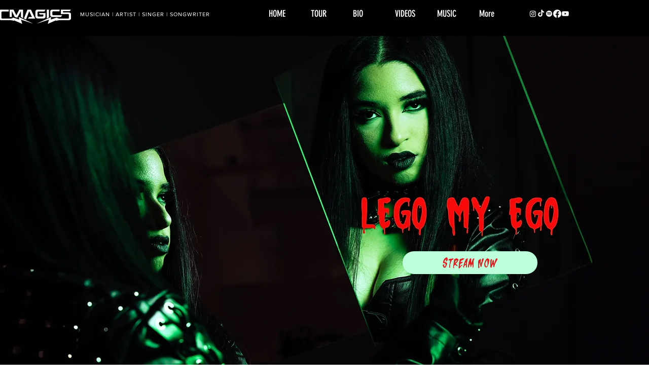

--- FILE ---
content_type: text/html; charset=utf-8
request_url: https://www.google.com/recaptcha/api2/aframe
body_size: 264
content:
<!DOCTYPE HTML><html><head><meta http-equiv="content-type" content="text/html; charset=UTF-8"></head><body><script nonce="nH1wMQwhtsd69aQJtbp5_A">/** Anti-fraud and anti-abuse applications only. See google.com/recaptcha */ try{var clients={'sodar':'https://pagead2.googlesyndication.com/pagead/sodar?'};window.addEventListener("message",function(a){try{if(a.source===window.parent){var b=JSON.parse(a.data);var c=clients[b['id']];if(c){var d=document.createElement('img');d.src=c+b['params']+'&rc='+(localStorage.getItem("rc::a")?sessionStorage.getItem("rc::b"):"");window.document.body.appendChild(d);sessionStorage.setItem("rc::e",parseInt(sessionStorage.getItem("rc::e")||0)+1);localStorage.setItem("rc::h",'1768997595580');}}}catch(b){}});window.parent.postMessage("_grecaptcha_ready", "*");}catch(b){}</script></body></html>